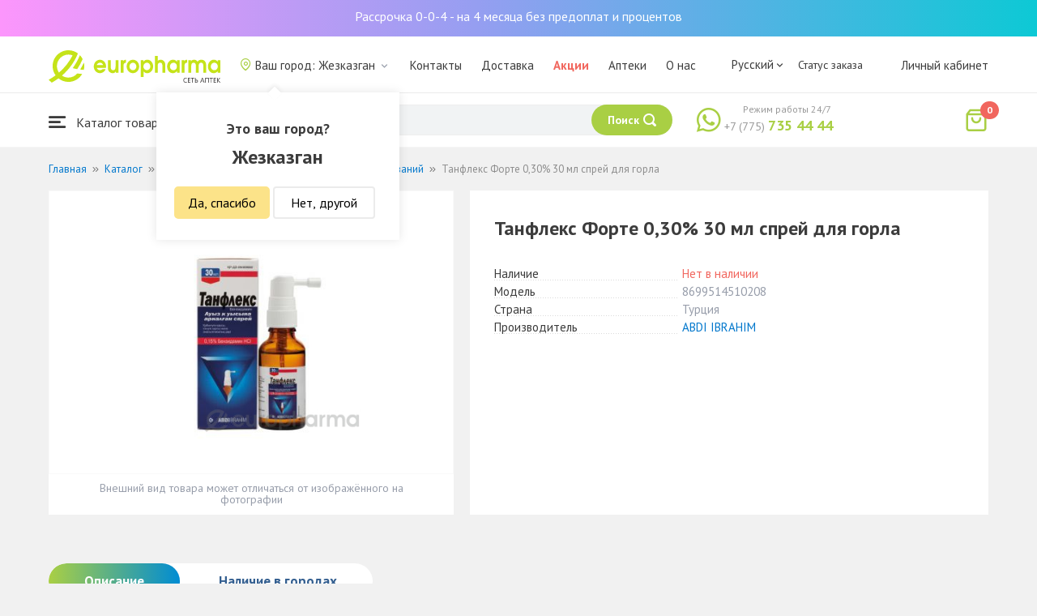

--- FILE ---
content_type: text/html; charset=UTF-8
request_url: https://jezkazgan.europharma.kz/tanfleks-forte-030-30-ml-sprey-dlya-gorla
body_size: 15617
content:
<!DOCTYPE html>
<html lang="ru">
<head>
    <title>Купить Танфлекс Форте 0,30% 30 мл спрей для горла — Europharma</title>
    <meta charset="UTF-8">
    <meta http-equiv="X-UA-Compatible" content="IE=edge">
    <meta name="viewport" content="width=device-width, initial-scale=1.0, maximum-scale=1.0, user-scalable=no">
    <meta name="csrf-param" content="_csrf-frontend">
<meta name="csrf-token" content="5BgMGipQ7wwkYlrsUNX0x8wQPhkfBZeG-Dgt9wsgpoqVf3hwYwq3dUYxLqsYh7Lzm0JQSytk0O-SQkqzaBD-6Q==">
    <meta name="msapplication-TileColor" content="#444c57">
    <meta name="theme-color" content="#444c57">
    <link rel="apple-touch-icon" sizes="180x180" href="/apple-touch-icon.png">
    <link rel="icon" type="image/png" sizes="32x32" href="/favicon-32x32.png">
    <link rel="icon" type="image/png" sizes="16x16" href="/favicon-16x16.png">
    <link rel="manifest" href="/site.webmanifest">
    <link rel="mask-icon" href="/safari-pinned-tab.svg" color="#444c57">
    <!-- Google Tag Manager -->
<script>(function(w,d,s,l,i){w[l]=w[l]||[];w[l].push({'gtm.start':
            new Date().getTime(),event:'gtm.js'});var f=d.getElementsByTagName(s)[0],
        j=d.createElement(s),dl=l!='dataLayer'?'&l='+l:'';j.async=true;j.src=
        'https://www.googletagmanager.com/gtm.js?id='+i+dl;f.parentNode.insertBefore(j,f);
    })(window,document,'script','dataLayer','GTM-TQXCMS76');</script>
<!-- End Google Tag Manager -->    <meta name="facebook-domain-verification" content="kq2fcjzrhyg23reuplpzy4kvu31uvy" />
<!-- Facebook Pixel Code -->
<script>
    !function(f,b,e,v,n,t,s)
    {if(f.fbq)return;n=f.fbq=function(){n.callMethod?
        n.callMethod.apply(n,arguments):n.queue.push(arguments)};
        if(!f._fbq)f._fbq=n;n.push=n;n.loaded=!0;n.version='2.0';
        n.queue=[];t=b.createElement(e);t.async=!0;
        t.src=v;s=b.getElementsByTagName(e)[0];
        s.parentNode.insertBefore(t,s)}(window, document,'script',
        'https://connect.facebook.net/en_US/fbevents.js');
    fbq('init', '168795622113670');
    fbq('track', 'PageView');
</script>
<noscript><img height="1" width="1" style="display:none"
               src="https://www.facebook.com/tr?id=168795622113670&ev=PageView&noscript=1"
    /></noscript>
<!-- End Facebook Pixel Code -->    <meta name="description" content="Танфлекс Форте 0,30% 30 мл спрей для горла. Наличие в аптеке, отзывы, инструкция по применению. Круглосуточная доставка лекарств по г. Жезказган.">
<link href="https://jezkazgan.europharma.kz/tanfleks-forte-030-30-ml-sprey-dlya-gorla" rel="canonical">
<link href="/css/reset.css?v=1612030395" rel="stylesheet">
<link href="/css/pt.sans.css?v=1612030395" rel="stylesheet">
<link href="/css/font.europharm.css?v=1718661874" rel="stylesheet">
<link href="/css/icomoon.css?v=1612030395" rel="stylesheet">
<link href="/css/animate.css?v=1612030395" rel="stylesheet">
<link href="/css/app.css?v=1762341940" rel="stylesheet">
<link href="/css/search.css?v=1730239380" rel="stylesheet">
<link href="/css/wc.css?v=1612030395" rel="stylesheet">
<link href="/css/main.css?v=1697385210" rel="stylesheet">
<link href="/css/product.css?v=1762341940" rel="stylesheet">
<link href="/css/media.css?v=1762341940" rel="stylesheet">
<script>var inputmask_69a2315d = {"mask":"+7(999)999-99-99"};</script></head>
<body>
<script>var digiScript = document.createElement('script');
            digiScript.src = '//cdn.diginetica.net/4365/client.js';
            digiScript.defer = true;
            digiScript.async = true;
            document.body.appendChild(digiScript);</script><!-- Google Tag Manager (noscript) -->
<noscript><iframe src="https://www.googletagmanager.com/ns.html?id=GTM-TQXCMS76"
                  height="0" width="0" style="display:none;visibility:hidden"></iframe></noscript>
<!-- End Google Tag Manager (noscript) -->

        <a class="bcc-header" href="/bcc-rassrochka">Рассрочка 0-0-4 - на 4 месяца без предоплат и процентов</a>
        <header class="header">
        <div class="header__top">
            <div class="header__top__inner">
                <div class="header__logo">
                    <a class="logo__link" href="/">
                        <img class="logo__img" src="/images/europharma_ru.svg" alt="">
                    </a>
                </div>
                <ul class="top-menu">
                    <li class="top-menu__item">
                        <div class="current-city popup-trigger">
                            <i class="current-city__icon_map icon-old-map-pin"></i>
                            <span class="current-city__name">Ваш город: Жезказган</span>
                            <i class="current-city__icon_arrow icon-old-arrow_down"></i>
                        </div>
                                                    <div class="city-confirm">
                                <div class="city-confirm__arrow"></div>
                                <div class="city-confirm__title">Это ваш город?</div>
                                <div class="city-confirm__city-title">Жезказган</div>
                                <div class="city-confirm__footer">
                                    <button class="city-confirm__btn-confirm">Да, спасибо</button>
                                    <button class="city-confirm__btn-cancel">Нет, другой</button>
                                </div>
                            </div>
                                            </li>
                    <li class="top-menu__item">
                        <a class="top-menu__link" href="/contacts">Контакты</a>
                    </li>
                    <li class="top-menu__item">
                        <a class="top-menu__link" href="/delivery">Доставка</a>
                    </li>
                    <li class="top-menu__item">
                        <a class="top-menu__link top-menu__link--red" href="/catalog?segment=special" target="_blank">Акции</a>
                    </li>
                    <li class="top-menu__item">
                        <a class="top-menu__link" href="/map">Аптеки</a>
                    </li>
                    <li class="top-menu__item">
                        <a class="top-menu__link"  href="https://aqnietgroup.com/" target="_blank">О нас</a>
                    </li>
                </ul>
                <div class="top-menu__review-dropdown">
                    <div class="top-menu__review-dropdown-content">
                        <div class="top-menu__review-dropdown-logo">
                            <img class="top-menu__review-dropdown-logo-img" src="/images/logo.png" alt="logo">
                            <div class="top-menu__review-dropdown-content-body">
                                <h3 class="top-menu__review-dropdown-header">О нас</h3>
                                <p class="top-menu__review-dropdown-text">Все, что Вы хотите знать о нашей компании.</p>
                            </div>
                        </div>
                        <ul class="top-menu__review-dropdown-list">
                            <li class="top-menu__review-dropdown-item"><a class="top-menu__review-dropdown-link" href="/review">Обзор</a></li>
                            <li class="top-menu__review-dropdown-item"><a class="top-menu__review-dropdown-link" href="/company">О компании</a></li>
                            <li class="top-menu__review-dropdown-item"><a class="top-menu__review-dropdown-link" href="/governance">Корп. управление</a></li>
                        </ul>
                        <ul class="top-menu__review-dropdown-list">
                            <li class="top-menu__review-dropdown-item"><a class="top-menu__review-dropdown-link" href="/press">Пресс-служба</a></li>
                            <li class="top-menu__review-dropdown-item"><a class="top-menu__review-dropdown-link" href="/adverts">Ваша реклама у нас</a></li>
                        </ul>
                        <ul class="top-menu__review-dropdown-list">
                            <li class="top-menu__review-dropdown-item"><a class="top-menu__review-dropdown-link" href="/career">Карьера</a></li>
                            <li class="top-menu__review-dropdown-item"><a class="top-menu__review-dropdown-link" href="/contacts">Контакты</a></li>
                        </ul>
                    </div>
                </div>
                <div class="language-switcher">
                    <div class="language-switcher__current">
                        <span class="language-switcher__current_label">Русский<i class="auth__icon_arrow icon-old-arrow_down"></i></span>
                        <span class="language-switcher__current_arrow"></span>
                    </div>
                    <div class="language-switcher__list">
                        <div class="language-switcher__arrow"></div>
                        <ul class="lang-switcher"><li class="lang-switcher__item active"><a class="lang-switcher__link" href="/ru/tanfleks-forte-030-30-ml-sprey-dlya-gorla">Русский</a></li>
<li class="lang-switcher__item"><a class="lang-switcher__link" href="/kz/tanfleks-forte-030-30-ml-sprey-dlya-gorla">Қазақша</a></li>
<li class="lang-switcher__item"><a class="lang-switcher__link" href="/en/tanfleks-forte-030-30-ml-sprey-dlya-gorla">English</a></li></ul>                    </div>
                </div>
                <div class="mainmenu-orderstatus">
                    <a class="top-menu__link" href="/t/check">Статус заказа</a>
                </div>
                <ul class="auth">
                                            <li class="auth__item">
                            <a class="auth__link" href="/login">Личный кабинет</span></a>
                        </li>
                                    </ul>
            </div>
        </div>
        <div class="header__bottom">
            <div class="header__bottom__inner">
                <div class="header__nav">
                    <nav class="nav">
                        <a class="nav__link js-dropdown-trigger" href="/catalog"><i class="nav__icon icon-menu"></i> Каталог товаров</a>
                        <ul class="menu dropdown-menu" role="menu">
        <li class="menu__item" data-submenu-id="catalog-73">
        <a href="/catalog/lekarstvennye-sredstva" class="menu__link">
            <i class="menu__icon icon-medicines"></i>
            <span>Лекарственные средства</span>
        </a>
                <div id="catalog-73" class="dropdown-submenu popover">
                        <ul class="submenu">
                                    <li class="submenu__item">
                        <a href="/catalog/zharoponizhayushchiye" class="submenu__link">Жаропонижающие</a>
                    </li>
                                    <li class="submenu__item">
                        <a href="/catalog/oporno-dvigatelnaya-sistema" class="submenu__link">Опорно-двигательная система</a>
                    </li>
                                    <li class="submenu__item">
                        <a href="/catalog/probiotiki-i-prebiotiki" class="submenu__link">Пробиотики и пребиотики</a>
                    </li>
                                    <li class="submenu__item">
                        <a href="/catalog/protivovirusnyye-preparaty" class="submenu__link">Противовирусные препараты</a>
                    </li>
                                    <li class="submenu__item">
                        <a href="/catalog/protivokashlevyye-preparaty" class="submenu__link">Противокашлевые препараты</a>
                    </li>
                                    <li class="submenu__item">
                        <a href="/catalog/recepturnye-preparaty" class="submenu__link">Рецептурные препараты</a>
                    </li>
                                    <li class="submenu__item">
                        <a href="/catalog/slabitelnye-preparaty" class="submenu__link">Слабительные препараты</a>
                    </li>
                                    <li class="submenu__item">
                        <a href="/catalog/spazmoliticeskie-preparaty" class="submenu__link">Спазмолитические препараты</a>
                    </li>
                                    <li class="submenu__item">
                        <a href="/catalog/lecenie-zabolevanij-mocepolovoj-sistemy" class="submenu__link">Лечение заболеваний мочеполовой системы</a>
                    </li>
                                    <li class="submenu__item">
                        <a href="/catalog/lecenie-zabolevanij-oporno-dvigatelnogo-apparata" class="submenu__link">Лечение заболеваний опорно-двигательного аппарата</a>
                    </li>
                            </ul>
                        <ul class="submenu">
                                    <li class="submenu__item">
                        <a href="/catalog/lecheniye-lor-zabolevaniy" class="submenu__link">Лечение лор заболеваний</a>
                    </li>
                                    <li class="submenu__item">
                        <a href="/catalog/lecenie-nevrologiceskih-narusenij" class="submenu__link">Лечение неврологических нарушений</a>
                    </li>
                                    <li class="submenu__item">
                        <a href="/catalog/lecenie-peceni" class="submenu__link">Лечение печени</a>
                    </li>
                                    <li class="submenu__item">
                        <a href="/catalog/lecenie-pocek" class="submenu__link">Лечение почек</a>
                    </li>
                                    <li class="submenu__item">
                        <a href="/catalog/lecenie-ran-i-ozogov" class="submenu__link">Лечение ран и ожогов</a>
                    </li>
                                    <li class="submenu__item">
                        <a href="/catalog/lecenie-saharnogo-diabeta" class="submenu__link">Лечение сахарного диабета</a>
                    </li>
                                    <li class="submenu__item">
                        <a href="/catalog/lecenie-serdecno-sosudistyh-zabolevanij" class="submenu__link">Лечение сердечно-сосудистых заболеваний</a>
                    </li>
                                    <li class="submenu__item">
                        <a href="/catalog/ginekologiceskie-preparaty" class="submenu__link">Гинекологические препараты</a>
                    </li>
                                    <li class="submenu__item">
                        <a href="/catalog/gormonalnye-preparaty" class="submenu__link">Гормональные препараты</a>
                    </li>
                                    <li class="submenu__item">
                        <a href="/catalog/onkologicheskiye-preparaty" class="submenu__link">Онкологические препараты</a>
                    </li>
                            </ul>
                        <ul class="submenu">
                                    <li class="submenu__item">
                        <a href="/catalog/analgetiki" class="submenu__link">Анальгетики</a>
                    </li>
                                    <li class="submenu__item">
                        <a href="/catalog/ot-parazitov" class="submenu__link">От паразитов</a>
                    </li>
                                    <li class="submenu__item">
                        <a href="/catalog/sredstva-ot-allergii" class="submenu__link">Средства от аллергии</a>
                    </li>
                                    <li class="submenu__item">
                        <a href="/catalog/preparaty-urologii-i-ginekologii" class="submenu__link">Препараты урологии и гинекологии</a>
                    </li>
                                    <li class="submenu__item">
                        <a href="/catalog/protivoastmaticeskie-preparaty" class="submenu__link">Противоастматические препараты</a>
                    </li>
                                    <li class="submenu__item">
                        <a href="/catalog/protivovospalitelnye-sredstva" class="submenu__link">Противовоспалительные средства</a>
                    </li>
                                    <li class="submenu__item">
                        <a href="/catalog/protivogribkovyye-sredstva" class="submenu__link">Противогрибковые средства</a>
                    </li>
                                    <li class="submenu__item">
                        <a href="/catalog/antibiotiki" class="submenu__link">Антибиотики</a>
                    </li>
                                    <li class="submenu__item">
                        <a href="/catalog/antiseptiki" class="submenu__link">Антисептики</a>
                    </li>
                                    <li class="submenu__item">
                        <a href="/catalog/dla-povysenia-immuniteta" class="submenu__link">Для повышения иммунитета</a>
                    </li>
                            </ul>
        </div>
            </li>
        <li class="menu__item" data-submenu-id="catalog-40">
        <a href="/catalog/vitaminy-i-bady" class="menu__link">
            <i class="menu__icon icon-vitamin-c"></i>
            <span>Витамины и БАДы</span>
        </a>
                <div id="catalog-40" class="dropdown-submenu popover">
                        <ul class="submenu">
                                    <li class="submenu__item">
                        <a href="/catalog/bady" class="submenu__link">БАДы</a>
                    </li>
                                    <li class="submenu__item">
                        <a href="/catalog/vitaminy-i-mineraly" class="submenu__link">Витамины и минералы</a>
                    </li>
                                    <li class="submenu__item">
                        <a href="/catalog/sport-i-fitnes" class="submenu__link">Спорт и фитнес</a>
                    </li>
                                    <li class="submenu__item">
                        <a href="/catalog/travy-i-fitocai" class="submenu__link">Травы и фиточаи</a>
                    </li>
                            </ul>
                        <ul class="submenu">
                            </ul>
                        <ul class="submenu">
                            </ul>
        </div>
            </li>
        <li class="menu__item" data-submenu-id="catalog-45">
        <a href="/catalog/izdelia-med-naznacenia" class="menu__link">
            <i class="menu__icon icon-stethoscope"></i>
            <span>Изделия мед. назначения</span>
        </a>
                <div id="catalog-45" class="dropdown-submenu popover">
                        <ul class="submenu">
                                    <li class="submenu__item">
                        <a href="/catalog/diagnosticeskie-testy" class="submenu__link">Диагностические тесты</a>
                    </li>
                                    <li class="submenu__item">
                        <a href="/catalog/lecebnyj-trikotaz" class="submenu__link">Лечебный трикотаж</a>
                    </li>
                                    <li class="submenu__item">
                        <a href="/catalog/medicinskie-izdelia" class="submenu__link">Медицинские изделия</a>
                    </li>
                                    <li class="submenu__item">
                        <a href="/catalog/medicinskie-instrumenty" class="submenu__link">Медицинские инструменты</a>
                    </li>
                                    <li class="submenu__item">
                        <a href="/catalog/meditsinskiye-pribory" class="submenu__link">Медицинские приборы</a>
                    </li>
                                    <li class="submenu__item">
                        <a href="/catalog/meditsinskiye-raskhodnyye-materialy" class="submenu__link">Медицинские расходные материалы</a>
                    </li>
                                    <li class="submenu__item">
                        <a href="/catalog/ortopediceskie-izdelia" class="submenu__link">Ортопедические изделия</a>
                    </li>
                                    <li class="submenu__item">
                        <a href="/catalog/perevazocnye-materialy" class="submenu__link">Перевязочные материалы</a>
                    </li>
                                    <li class="submenu__item">
                        <a href="/catalog/podushki-i-vorotniki" class="submenu__link">Подушки и воротники</a>
                    </li>
                                    <li class="submenu__item">
                        <a href="/catalog/tekhnicheskiye-sredstva-reabilitatsii" class="submenu__link">Технические средства реабилитации</a>
                    </li>
                            </ul>
                        <ul class="submenu">
                                    <li class="submenu__item">
                        <a href="/catalog/ukhod-za-bolnymi" class="submenu__link">Уход за больными</a>
                    </li>
                            </ul>
                        <ul class="submenu">
                            </ul>
        </div>
            </li>
        <li class="menu__item" data-submenu-id="catalog-74">
        <a href="/catalog/mat-i-ditya" class="menu__link">
            <i class="menu__icon icon-maternity-2"></i>
            <span>Мать и дитя</span>
        </a>
                <div id="catalog-74" class="dropdown-submenu popover">
                        <ul class="submenu">
                                    <li class="submenu__item">
                        <a href="/catalog/bytovaya-tekhnika" class="submenu__link">Бытовая техника</a>
                    </li>
                                    <li class="submenu__item">
                        <a href="/catalog/detskaa-mebel" class="submenu__link">Детская мебель</a>
                    </li>
                                    <li class="submenu__item">
                        <a href="/catalog/detskoye-pitaniye-i-kormleniye" class="submenu__link">Детское питание и кормление</a>
                    </li>
                                    <li class="submenu__item">
                        <a href="/catalog/odezda" class="submenu__link">Одежда</a>
                    </li>
                                    <li class="submenu__item">
                        <a href="/catalog/pitanie" class="submenu__link">Питание</a>
                    </li>
                                    <li class="submenu__item">
                        <a href="/catalog/tovary-dla-detej" class="submenu__link">Товары для детей</a>
                    </li>
                                    <li class="submenu__item">
                        <a href="/catalog/tovary-dla-mam" class="submenu__link">Товары для мам</a>
                    </li>
                            </ul>
                        <ul class="submenu">
                            </ul>
                        <ul class="submenu">
                            </ul>
        </div>
            </li>
        <li class="menu__item" data-submenu-id="catalog-71">
        <a href="/catalog/krasota-i-gigiena" class="menu__link">
            <i class="menu__icon icon-cream"></i>
            <span>Красота и гигиена</span>
        </a>
                <div id="catalog-71" class="dropdown-submenu popover">
                        <ul class="submenu">
                                    <li class="submenu__item">
                        <a href="/catalog/bytovaa-himia" class="submenu__link">Бытовая химия</a>
                    </li>
                                    <li class="submenu__item">
                        <a href="/catalog/gigiena-2" class="submenu__link">Гигиена</a>
                    </li>
                                    <li class="submenu__item">
                        <a href="/catalog/dermakosmetika" class="submenu__link">Дермакосметика</a>
                    </li>
                                    <li class="submenu__item">
                        <a href="/catalog/dlya-vanny-i-dusha" class="submenu__link">Для ванны и душа</a>
                    </li>
                                    <li class="submenu__item">
                        <a href="/catalog/zhenskaya-gigiyena" class="submenu__link">Женская гигиена</a>
                    </li>
                                    <li class="submenu__item">
                        <a href="/catalog/zagar-i-zashchita-ot-solntsa" class="submenu__link">Загар и защита от солнца</a>
                    </li>
                                    <li class="submenu__item">
                        <a href="/catalog/zasita-ot-nasekomyh" class="submenu__link">Защита от насекомых</a>
                    </li>
                                    <li class="submenu__item">
                        <a href="/catalog/muzhskaya-liniya" class="submenu__link">Мужская линия</a>
                    </li>
                                    <li class="submenu__item">
                        <a href="/catalog/optika" class="submenu__link">Оптика</a>
                    </li>
                                    <li class="submenu__item">
                        <a href="/catalog/parfyumeriya" class="submenu__link">Парфюмерия</a>
                    </li>
                            </ul>
                        <ul class="submenu">
                                    <li class="submenu__item">
                        <a href="/catalog/podarocnye-nabory" class="submenu__link">Подарочные наборы</a>
                    </li>
                                    <li class="submenu__item">
                        <a href="/catalog/uhod-za-volosami" class="submenu__link">Уход за волосами</a>
                    </li>
                                    <li class="submenu__item">
                        <a href="/catalog/uhod-za-licom" class="submenu__link">Уход за лицом</a>
                    </li>
                                    <li class="submenu__item">
                        <a href="/catalog/uhod-za-nogami" class="submenu__link">Уход за ногами</a>
                    </li>
                                    <li class="submenu__item">
                        <a href="/catalog/uhod-za-polostu-rta" class="submenu__link">Уход за полостью рта</a>
                    </li>
                                    <li class="submenu__item">
                        <a href="/catalog/uhod-za-rukami" class="submenu__link">Уход за руками</a>
                    </li>
                                    <li class="submenu__item">
                        <a href="/catalog/uhod-za-telom" class="submenu__link">Уход за телом</a>
                    </li>
                                    <li class="submenu__item">
                        <a href="/catalog/efirnyye-i-kosmeticheskiye-masla" class="submenu__link">Эфирные и косметические масла</a>
                    </li>
                            </ul>
                        <ul class="submenu">
                            </ul>
        </div>
            </li>
        <li class="menu__item menu__item--red">
        <a href="/recommendations?segment=available" class="menu__link">
            <i class="menu__icon icon-blog-news"></i>
            <span>Рекомендуем</span>
        </a>
    </li>
</ul>
                    </nav>
                </div>
                <div class="header__search" itemscope itemtype="http://schema.org/WebSite">
                    <meta itemprop="url" content="https://europharma.kz/"/>
<form class="search-form" action="/search" method="get" role="search" itemprop="potentialAction" itemscope="" itemtype="http://schema.org/SearchAction"><div class="form-group">
    <meta itemprop="target" content="https://europharma.kz/search?q={q}"/>
    <input type="text" id="search-form__input--jq" class="search-form__input" name="q" value="" itemprop="query-input" placeholder="Поиск лекарств и товаров" autocomplete="off" required>    <div class="search-box">
        <div class="search-box__body">
            <div class="search-box__left">
                <div class="search-box__block search-box__result">
                    <div class="search-box__heading">Результат поиска</div>
                    <div class="search-box__list"></div>
                </div>
                <div class="search-box__block search-box__sts">
                    <div class="search-box__heading">Часто искали</div>
                    <div class="search-box__list"></div>
                </div>
                <div class="search-box__block search-box__histories">
                    <div class="search-box__heading">История поиска</div>
                    <div class="search-box__list"></div>
                </div>
                <div class="search-box__block search-box__popular">
                    <div class="search-box__heading">Часто искали</div>
                    <div class="search-box__list"></div>
                </div>
            </div>
            <div class="search-box__right"></div>
        </div>
        <template id="templateSearchBoxItem">
            <div class="search-box__item">
                <a href="{url}" class="search-box__link">
                    <i class="search-box__icon icon-{icon}"></i>
                    {label}
                </a>
            </div>
        </template>
    </div>
    <div class="search-form__buttons">
        <div class="search-voice"></div>
        <img src="/images/search_loading.png" alt="" class="search-voice__loading">
        <button class="search-form__btn">
            <span class="search-form__label">Поиск</span>
            <i class="search-form__icon icon-search"></i>
        </button>
    </div>
</div>
<div class="search-back"></div>
</form>                </div>
                <div class="header__call">
                    <div class="call-widget">
                        <i class="call-widget__icon icon-whatsapp"></i>
                        <a class="call-widget__link" rel="nofollow" target="_blank" href="https://wa.me/77757354444">
                            <span class="call-widget__code">+7 (775)</span>
                            <span class="call-widget__phone">735 44 44</span>
                        </a>
                        <span class="call-widget__label">Режим работы 24/7</span>
                    </div>
                </div>
                <div class="header__cart">
                    <div class="cart-widget">
    <a class="cart-widget__link" rel="nofollow" href="/cart">
        <i class="cart-widget__icon icon-old-shopping-bag">
            <span id="cart-widget__count" class="cart-widget__count">0</span>
        </i>
        <span id="cart-widget__cost" class="cart-widget__cost"></span>
        <span class="cart-widget__currency cart-widget__currency--hidden"> ₸</span>
    </a>
</div>
                </div>
            </div>
        </div>
    </header>
<main class="main" role="main">
    <div class="container">
                    <ul class="breadcrumb" itemscope itemtype="http://schema.org/BreadcrumbList"><li class="breadcrumb__item" itemprop="itemListElement" itemscope itemtype="http://schema.org/ListItem"><a href="/" itemprop="item"><span itemprop="name">Главная</span></a><meta itemprop="position" content="1" /></li><li class="breadcrumb__item" itemprop="itemListElement" itemscope itemtype="http://schema.org/ListItem"><a href="/catalog" itemprop="item"><span itemprop="name">Каталог</span></a><meta itemprop="position" content="2" /></li><li class="breadcrumb__item" itemprop="itemListElement" itemscope itemtype="http://schema.org/ListItem"><a href="/catalog/lekarstvennye-sredstva" itemprop="item"><span itemprop="name">Лекарственные средства</span></a><meta itemprop="position" content="3" /></li><li class="breadcrumb__item" itemprop="itemListElement" itemscope itemtype="http://schema.org/ListItem"><a href="/catalog/lecheniye-lor-zabolevaniy" itemprop="item"><span itemprop="name">Лечение лор заболеваний</span></a><meta itemprop="position" content="4" /></li><li class="breadcrumb__item active" itemprop="itemListElement" itemscope itemtype="http://schema.org/ListItem"><span itemprop="name">Танфлекс Форте 0,30% 30 мл спрей для горла</span><meta itemprop="position" content="5" /></li></ul>                <div class="product sl-item" itemscope itemtype="http://schema.org/Product" data-id="37605" data-price="0">
    <div itemscope="" itemprop="offers" itemtype="http://schema.org/Offer">
    <meta content="0" itemprop="price">
    <meta content="KZT" itemprop="priceCurrency">
                <meta itemprop="availability" content="https://schema.org/OutOfStock" />
        <link itemprop="url" href="https://jezkazgan.europharma.kz/tanfleks-forte-030-30-ml-sprey-dlya-gorla" />
</div>
<meta itemprop="category" content="Лечение лор заболеваний">
<meta itemprop="brand" content="ABDI  IBRAHIM">
<meta itemprop="image" content="https://st.europharma.kz/cache/product/37605/x800_615bcb5b10b6e.jpg">
<meta itemprop="name" content="Танфлекс Форте 0,30% 30 мл спрей для горла">
<link itemprop="url" content="https://jezkazgan.europharma.kz/tanfleks-forte-030-30-ml-sprey-dlya-gorla">
<meta itemprop="description" content="Купить Танфлекс Форте 0,30% 30 мл спрей для горла. Наличие в аптеке, отзывы, инструкция по применению. Круглосуточная доставка лекарств." />
<meta itemprop="sku" content="00000126346" />
<meta itemprop="mpn" content="8699514510208" />    
    <div class="product-images">
        <div class="product-images__wpr">
                            <img class="product-images__item" src="https://st.europharma.kz/cache/product/37605/400x400_615bcb5b10b6e.jpg" alt="Танфлекс Форте 0,30% 30 мл спрей для горла" title="Танфлекс Форте 0,30% 30 мл спрей для горла">                                                                        </div>
        <div class="product-images__ps">Внешний вид товара может отличаться от изображённого на фотографии</div>
    </div>
    <div class="product-detail">
        <div class="product__head">
            <h1 class="product__title">Танфлекс Форте 0,30% 30 мл спрей для горла</h1>
        </div>
                <dl class="characteristic__list">
            <dt class="characteristic__item">
                <span>Наличие</span>
            </dt>
                            <dd class="characteristic__value product__available--no">Нет в наличии</dd>
                        <dt class="characteristic__item">
                <span>Модель</span>
            </dt>
            <dd class="characteristic__value">8699514510208</dd>
                        <dt class="characteristic__item">
                <span>Страна</span>
            </dt>
            <dd class="characteristic__value">Турция</dd>
                                    <dt class="characteristic__item">
                <span>Производитель</span>
            </dt>
            <dd class="characteristic__value"><a href="/manufacturer/abdi-ibrahim-2?sort=availability">ABDI  IBRAHIM</a></dd>
                    </dl>

            </div>
</div>
<div class="product-cart__related-products-wrapper">
        </div>

    <div class="product-tabs">
    <div class="tab-slider--nav">
        <ul class="tab-slider--tabs">
                            <li class="tab-slider--trigger active-tab" rel="tab1">Описание</li>
                                                                <li class="tab-slider--trigger " rel="tab4">Наличие в городах</li>
                    </ul>
    </div>
            <div class="product-tabs__content product-desc">
            <div class="tab-slider--container">
                                    <div id="tab1" class="tab-slider--body">
                        <h2>Описание</h2>
                                                <p><strong>Инструкция по медицинскому применению </strong><strong>лекарственного средства</strong></p><p><strong> ТАНФЛЕКС</strong></p><p><strong>Торговое название</strong></p><p>Танфлекс</p><p><strong> Международное непатентованное название</strong></p><p>Бензидамин</p><p><strong> Лекарственная форма</strong></p><p>Спрей оральный 0,15%</p><p><strong>Состав</strong></p><p>1 мл спрея содержит</p><p><em>активное вещество - </em>бензидамин гидрохлорид 1.500 мг,</p><p><em>вспомогательные вещества: </em>натрия бикарбонат, полисорбат 20, спирт этиловый 96 %, вода очищенная, глицерин, сахарин натрия,  метилпарагидроксибензоат, эссенция мятная.</p><p><strong> Описание</strong></p><p>Прозрачная, бесцветная жидкость с запахом мяты</p><p><strong> Фармакологическая группа</strong></p><p>Прочие препараты для лечения заболеваний полости рта. Бензидамин.</p><p>Код АТХ А01AD02</p><p><strong>Фармакологические свойства</strong></p><p><strong><em>Фармакокинетика</em></strong></p><p><em>Абсорбция</em></p><p>После орального применения бензидамин быстро абсорбируется из пищеварительной системы, и через 2-4 часа достигается максимальный уровень в плазме. Наиболее важным аспектом распределения бензидамина по тканям является его концентрация в зоне воспаления.</p><p><em>Элиминация</em></p><p>Около 50 % бензидамина выводится в неизменном виде почками со скоростью 10% от дозы в первые 24 часа. Остальная часть метаболизируется, главным образом, N-оксидом.</p><p><strong><em>Фармакодинамика</em></strong></p><p>Бензидамин оказывает противовоспалительное и обезболивающее действие путем стабилизации клеточной мембраны и ингибирования синтеза простагландинов.</p><p>Показания к применению</p><p>Предназначено для местного применения в качестве обезболивающего и противовоспалительного лечения полости рта и горла.</p><p>Применяется для облегчения боли в травматических состояниях таких как:</p><p> -последующая тонзиллэктомия или использование назогастральной трубки;</p><p>-стоматологические операции</p><p><strong>Способ применения и дозы</strong></p><p><em>Взрослые и пожилые:</em> по 4-8 распылений каждые 1,5-3 часа</p><p><em>Детям (6-12 лет):</em> по 4 распыления каждые 1,5-3 часа</p><p><em>Детям младше 6 лет: </em>по 1 распылению на 4 кг массы тела 1,5-3 часа, максимально 4 распыления</p><p><strong>Побочные действия</strong></p><p>В соответствии с частотой проявления побочные реакции определяются как очень часто (&gt;1/10), часто (&gt;1/100, &lt;1/10), нечасто (&gt;1/1000, &lt;1/100), редко (≥1/10, 000 и &lt;1/1000), очень редко (&lt;1/10, 000), неизвестно (невозможно оценить по имеющимся данным).</p><table><tbody><tr><td><p>Класс системных органов</p></td><td><p>Частота</p></td><td><p>Побочное явление</p></td></tr><tr><td><p>Нарушения со стороны иммунной системы</p></td><td><p>Неизвестно</p></td><td><p>Анафилактическая реакция, которая может быть потенциально опасной для жизни и реакций гиперчувствительности ii</p></td></tr><tr><td><p>Нарушения со стороны органов дыхания, грудной клетки и средостения</p></td><td><p>Очень редко</p></td><td><p>Ларингоспазм или бронхоспазм</p></td></tr><tr><td><p>Нарушения со стороны желудочно-кишечного тракта</p></td><td><p>Нечасто</p></td><td><p>Оральное онемение и чувство жжения во рту i</p></td></tr><tr><td><p>Нарушения со стороны кожи и подкожной клетчатки</p></td><td><p>Очень редко</p></td><td><p>Реакции гиперчувствительности, которые могут быть связаны с зудом, крапивницей, реакцией светочувствительности и сыпью</p></td></tr><tr><td><p>неизвестно</p></td><td><p>Отек Квинке</p></td></tr></tbody></table><p>i) Сообщалось, что острая боль исчезла в результате продолжения лечения, однако, если она сохраняется, рекомендуется прекратить лечение.</p><p>ii) Метилпарагидроксибензоат может вызывать аллергические реакции (возможно продолжительного действия).</p><p><strong>Противопоказания</strong></p><p>- повышенная чувствительность к компонентам препарата</p><p>- во время беременности и в период лактации</p><p>- детский возраст до 3-х лет</p><p><strong> Лекарственные взаимодействия</strong></p><p>Данные отсутствуют</p><p><strong> Особые указания</strong></p><p>Следует избегать попадания спрея в глаза.</p><p>Препарат содержит метилпарагидроксибензоат, который может вызвать аллергические реакции (возможно замедленного действия).</p><p>Препарат также содержит пропиленгликоль, который может вызвать раздражение кожи.</p><p><em>Беременность и период лактации</em></p><p>Не рекомендуется применять во время беременности и в период лактации (только при необходимости назначения врачом).</p><p><em>Фертильность</em></p><p>Нет данных тератогенного воздействия в исследованиях на животных.</p><p><em>Особенности влияния лекарственного средства на способность управления транспортными средствами и работы с потенциально опасными механизмами</em></p><p>Препарат не оказывает влияния на способность управлять автотранспортом и иную деятельность, требующую повышенного внимания.   </p><p><strong>Передозировка</strong></p><p>Интоксикация ожидается только в случае случайного приема концентрации бензидамина (&gt; 300 мг)</p><p><em>Симптомы</em></p><p>-тошнота, рвота, боль в животе и раздражение пищевода</p><p>-головокружение, галлюцинации, возбуждение, беспокойство и раздражительность</p><p><em>Лечение</em>: применяется симптоматическое лечение.</p><p>Пациент должен находиться под пристальным наблюдением, и следует оказывать поддерживающее лечение. Необходимо поддерживать адекватную гидратацию.</p><p><strong>Форма выпуска и упаковка</strong></p><p>По 15 мл или 30 мл препарата разливают во флаконы из темного стекла, снабженные пульверизатором c защитным колпачком. По 1 флакону вместе с инструкцией по медицинскому применению на государственном и русском языках помещают в картонную коробку.</p><p><strong>Условия хранения</strong></p><p>Хранить в сухом, защищенном от света месте, при температуре не выше 25° С.</p><p>Хранить в недоступном для детей месте!</p><p><strong>Срок хранения</strong></p><p>3 года</p><p>Не применять по истечении срока годности, указанного на упаковке!</p><p><strong>Условия отпуска </strong></p><p>Без рецепта  </p><p><strong>Производитель/ Упаковщик</strong></p><p>«ABDI IBRAHIM» Стамбул, Турция</p><p><strong> Владелец регистрационного удостоверения</strong></p><p>«ABDI IBRAHIM» Стамбул, Турция</p><p><strong><em>Адрес </em></strong><strong><em>организации, принимающей на территории Республики Казахстан претензии от потребителей по качеству продукции и ответственной за пострегистрационное наблюдение за безопасностью лекарственного средства на территории Республики Казахстан </em></strong></p><p>ТОО «Абди Ибрахим Глобал Фарм», Республика Казахстан, Алматинская обл., Илийский р-он, Промзона 282, тел.: +7 (727) 356-11-00, 8-800-070-1100.</p>                    </div>
                                                                                    <div id="tab4" class="tab-slider--body ">
                        <h2>Наличие в городах</h2>
                        <div class="product__pharmacies">
                                                            <div class="product__pharmacy-item">
                                <span class="product__pharmacy-title">
                                    Алматы                                </span>
                                    <div class="product__pharmacy-address">
                                        Цена: <strong>3 420 ₸</strong>
                                    </div>
                                    <div class="product__pharmacy-data">
                                        <div class="product__pharmacy-hours">
                                            Наличие: <strong>243</strong>
                                        </div>
                                    </div>
                                </div>
                                                            <div class="product__pharmacy-item">
                                <span class="product__pharmacy-title">
                                    Астана                                </span>
                                    <div class="product__pharmacy-address">
                                        Цена: <strong>3 345 ₸</strong>
                                    </div>
                                    <div class="product__pharmacy-data">
                                        <div class="product__pharmacy-hours">
                                            Наличие: <strong>160</strong>
                                        </div>
                                    </div>
                                </div>
                                                            <div class="product__pharmacy-item">
                                <span class="product__pharmacy-title">
                                    Шымкент                                </span>
                                    <div class="product__pharmacy-address">
                                        Цена: <strong>3 297 ₸</strong>
                                    </div>
                                    <div class="product__pharmacy-data">
                                        <div class="product__pharmacy-hours">
                                            Наличие: <strong>384</strong>
                                        </div>
                                    </div>
                                </div>
                                                            <div class="product__pharmacy-item">
                                <span class="product__pharmacy-title">
                                    Актобе                                </span>
                                    <div class="product__pharmacy-address">
                                        Цена: <strong>3 495 ₸</strong>
                                    </div>
                                    <div class="product__pharmacy-data">
                                        <div class="product__pharmacy-hours">
                                            Наличие: <strong>84</strong>
                                        </div>
                                    </div>
                                </div>
                                                            <div class="product__pharmacy-item">
                                <span class="product__pharmacy-title">
                                    Актау                                </span>
                                    <div class="product__pharmacy-address">
                                        Цена: <strong>3 495 ₸</strong>
                                    </div>
                                    <div class="product__pharmacy-data">
                                        <div class="product__pharmacy-hours">
                                            Наличие: <strong>40</strong>
                                        </div>
                                    </div>
                                </div>
                                                            <div class="product__pharmacy-item">
                                <span class="product__pharmacy-title">
                                    Атырау                                </span>
                                    <div class="product__pharmacy-address">
                                        Цена: <strong>3 495 ₸</strong>
                                    </div>
                                    <div class="product__pharmacy-data">
                                        <div class="product__pharmacy-hours">
                                            Наличие: <strong>8</strong>
                                        </div>
                                    </div>
                                </div>
                                                            <div class="product__pharmacy-item">
                                <span class="product__pharmacy-title">
                                    Караганда                                </span>
                                    <div class="product__pharmacy-address">
                                        Цена: <strong>3 345 ₸</strong>
                                    </div>
                                    <div class="product__pharmacy-data">
                                        <div class="product__pharmacy-hours">
                                            Наличие: <strong>29</strong>
                                        </div>
                                    </div>
                                </div>
                                                            <div class="product__pharmacy-item">
                                <span class="product__pharmacy-title">
                                    Кызылорда                                </span>
                                    <div class="product__pharmacy-address">
                                        Цена: <strong>3 295 ₸</strong>
                                    </div>
                                    <div class="product__pharmacy-data">
                                        <div class="product__pharmacy-hours">
                                            Наличие: <strong>53</strong>
                                        </div>
                                    </div>
                                </div>
                                                            <div class="product__pharmacy-item">
                                <span class="product__pharmacy-title">
                                    Кокшетау                                </span>
                                    <div class="product__pharmacy-address">
                                        Цена: <strong>3 345 ₸</strong>
                                    </div>
                                    <div class="product__pharmacy-data">
                                        <div class="product__pharmacy-hours">
                                            Наличие: <strong>15</strong>
                                        </div>
                                    </div>
                                </div>
                                                            <div class="product__pharmacy-item">
                                <span class="product__pharmacy-title">
                                    Семей                                </span>
                                    <div class="product__pharmacy-address">
                                        Цена: <strong>3 525 ₸</strong>
                                    </div>
                                    <div class="product__pharmacy-data">
                                        <div class="product__pharmacy-hours">
                                            Наличие: <strong>1</strong>
                                        </div>
                                    </div>
                                </div>
                                                            <div class="product__pharmacy-item">
                                <span class="product__pharmacy-title">
                                    Сарыагаш                                </span>
                                    <div class="product__pharmacy-address">
                                        Цена: <strong>3 297 ₸</strong>
                                    </div>
                                    <div class="product__pharmacy-data">
                                        <div class="product__pharmacy-hours">
                                            Наличие: <strong>18</strong>
                                        </div>
                                    </div>
                                </div>
                                                            <div class="product__pharmacy-item">
                                <span class="product__pharmacy-title">
                                    Туркестан                                </span>
                                    <div class="product__pharmacy-address">
                                        Цена: <strong>3 297 ₸</strong>
                                    </div>
                                    <div class="product__pharmacy-data">
                                        <div class="product__pharmacy-hours">
                                            Наличие: <strong>27</strong>
                                        </div>
                                    </div>
                                </div>
                                                            <div class="product__pharmacy-item">
                                <span class="product__pharmacy-title">
                                    Талдыкорган                                </span>
                                    <div class="product__pharmacy-address">
                                        Цена: <strong>3 420 ₸</strong>
                                    </div>
                                    <div class="product__pharmacy-data">
                                        <div class="product__pharmacy-hours">
                                            Наличие: <strong>26</strong>
                                        </div>
                                    </div>
                                </div>
                                                            <div class="product__pharmacy-item">
                                <span class="product__pharmacy-title">
                                    Тараз                                </span>
                                    <div class="product__pharmacy-address">
                                        Цена: <strong>3 297 ₸</strong>
                                    </div>
                                    <div class="product__pharmacy-data">
                                        <div class="product__pharmacy-hours">
                                            Наличие: <strong>31</strong>
                                        </div>
                                    </div>
                                </div>
                                                            <div class="product__pharmacy-item">
                                <span class="product__pharmacy-title">
                                    Торетам                                </span>
                                    <div class="product__pharmacy-address">
                                        Цена: <strong>3 295 ₸</strong>
                                    </div>
                                    <div class="product__pharmacy-data">
                                        <div class="product__pharmacy-hours">
                                            Наличие: <strong>6</strong>
                                        </div>
                                    </div>
                                </div>
                                                            <div class="product__pharmacy-item">
                                <span class="product__pharmacy-title">
                                    Усть-Каменогорск                                </span>
                                    <div class="product__pharmacy-address">
                                        Цена: <strong>3 525 ₸</strong>
                                    </div>
                                    <div class="product__pharmacy-data">
                                        <div class="product__pharmacy-hours">
                                            Наличие: <strong>30</strong>
                                        </div>
                                    </div>
                                </div>
                                                            <div class="product__pharmacy-item">
                                <span class="product__pharmacy-title">
                                    Уральск                                </span>
                                    <div class="product__pharmacy-address">
                                        Цена: <strong>3 495 ₸</strong>
                                    </div>
                                    <div class="product__pharmacy-data">
                                        <div class="product__pharmacy-hours">
                                            Наличие: <strong>21</strong>
                                        </div>
                                    </div>
                                </div>
                                                            <div class="product__pharmacy-item">
                                <span class="product__pharmacy-title">
                                    Косшы                                </span>
                                    <div class="product__pharmacy-address">
                                        Цена: <strong>3 345 ₸</strong>
                                    </div>
                                    <div class="product__pharmacy-data">
                                        <div class="product__pharmacy-hours">
                                            Наличие: <strong>18</strong>
                                        </div>
                                    </div>
                                </div>
                                                            <div class="product__pharmacy-item">
                                <span class="product__pharmacy-title">
                                    Аксукент                                </span>
                                    <div class="product__pharmacy-address">
                                        Цена: <strong>3 297 ₸</strong>
                                    </div>
                                    <div class="product__pharmacy-data">
                                        <div class="product__pharmacy-hours">
                                            Наличие: <strong>9</strong>
                                        </div>
                                    </div>
                                </div>
                                                            <div class="product__pharmacy-item">
                                <span class="product__pharmacy-title">
                                    Кульсары                                </span>
                                    <div class="product__pharmacy-address">
                                        Цена: <strong>3 495 ₸</strong>
                                    </div>
                                    <div class="product__pharmacy-data">
                                        <div class="product__pharmacy-hours">
                                            Наличие: <strong>19</strong>
                                        </div>
                                    </div>
                                </div>
                                                            <div class="product__pharmacy-item">
                                <span class="product__pharmacy-title">
                                    Арал                                </span>
                                    <div class="product__pharmacy-address">
                                        Цена: <strong>3 295 ₸</strong>
                                    </div>
                                    <div class="product__pharmacy-data">
                                        <div class="product__pharmacy-hours">
                                            Наличие: <strong>2</strong>
                                        </div>
                                    </div>
                                </div>
                                                            <div class="product__pharmacy-item">
                                <span class="product__pharmacy-title">
                                    Ушарал                                </span>
                                    <div class="product__pharmacy-address">
                                        Цена: <strong>3 420 ₸</strong>
                                    </div>
                                    <div class="product__pharmacy-data">
                                        <div class="product__pharmacy-hours">
                                            Наличие: <strong>8</strong>
                                        </div>
                                    </div>
                                </div>
                                                            <div class="product__pharmacy-item">
                                <span class="product__pharmacy-title">
                                    Казалы                                </span>
                                    <div class="product__pharmacy-address">
                                        Цена: <strong>3 295 ₸</strong>
                                    </div>
                                    <div class="product__pharmacy-data">
                                        <div class="product__pharmacy-hours">
                                            Наличие: <strong>3</strong>
                                        </div>
                                    </div>
                                </div>
                                                            <div class="product__pharmacy-item">
                                <span class="product__pharmacy-title">
                                    Индербор                                </span>
                                    <div class="product__pharmacy-address">
                                        Цена: <strong>3 495 ₸</strong>
                                    </div>
                                    <div class="product__pharmacy-data">
                                        <div class="product__pharmacy-hours">
                                            Наличие: <strong>8</strong>
                                        </div>
                                    </div>
                                </div>
                                                            <div class="product__pharmacy-item">
                                <span class="product__pharmacy-title">
                                    Кутарыс                                </span>
                                    <div class="product__pharmacy-address">
                                        Цена: <strong>2 910 ₸</strong>
                                    </div>
                                    <div class="product__pharmacy-data">
                                        <div class="product__pharmacy-hours">
                                            Наличие: <strong>5</strong>
                                        </div>
                                    </div>
                                </div>
                                                    </div>
                    </div>
                            </div>
        </div>
    </div>
    </div>
    </main>

<footer class="footer" data-id="02">
    <div class="footer__top">
        <div class="container">
            <div class="footer-about">
                <a class="footer-logo" href="/">
                    <img class="footer-logo__img" src="/images/logo-footer.png" alt="">
                </a>
                                    <p class="footer-licence">Лицензия <a class="footer-licence__link" href="/certificate">№PP65900264DX</a> на ведение <br> фармацевтической деятельности от 21.12.2006</p>
                            </div>
            <div class="footer-information">
                <div class="footer-information__title">Информация</div>
                <ul class="footer-menu">
                    <li class="footer-menu__item">
                        <a class="footer-menu__link" href="/news">Новости</a>
                    </li>
                    <li class="footer-menu__item">
                        <a class="footer-menu__link" href="/company">О компании</a>
                    </li>
                    <li class="footer-menu__item">
                        <a class="footer-menu__link" href="/contacts">Контакты</a>
                    </li>
                    <!--<li class="footer-menu__item">
                        <a class="footer-menu__link" href=""></a>
                    </li>-->
                    <li class="footer-menu__item">
                        <a class="footer-menu__link" href="/career">Карьера</a>
                    </li>
                    <li class="footer-menu__item">
                        <a class="footer-menu__link" href="/review">Наша миссия</a>
                    </li>
                    <li class="footer-menu__item">
                        <a class="footer-menu__link" href="/partners">Партнеры</a>
                    </li>
                </ul>
            </div>
            <div class="footer-information">
                <div class="footer-information__title">Покупателю</div>
                <ul class="footer-menu">
                    <li class="footer-menu__item">
                        <a class="footer-menu__link" href="/t/check">Статус заказа</a>
                    </li>
                    <li class="footer-menu__item">
                        <a class="footer-menu__link" href="/delivery">Доставка 24/7</a>
                    </li>
                    <li class="footer-menu__item">
                        <a class="footer-menu__link" href="/payment">Оплата</a>
                    </li>
                    <li class="footer-menu__item">
                        <a class="footer-menu__link" href="/how-to-order">Как сделать заказ</a>
                    </li>
                    <li class="footer-menu__item">
                        <a class="footer-menu__link" href="/q-a">Вопросы и ответы</a>
                    </li>
                    <li class="footer-menu__item">
                        <a class="footer-menu__link" href="/quality-control">Контроль качества</a>
                    </li>
                    <li class="footer-menu__item">
                        <a class="footer-menu__link" href="/blog">Блог</a>
                    </li>
                </ul>
            </div>
            <div class="footer-information">
                <div class="footer-information__title">Документы</div>
                <ul class="footer-menu">
                    <li class="footer-menu__item">
                        <a class="footer-menu__link" href="/privacy-policy">Политика Конфиденциальности</a>
                    </li>
                    <li class="footer-menu__item">
                        <a class="footer-menu__link" href="/public-contract">Договор публичной оферты о предоставлении услуг</a>
                    </li>
                    <li class="footer-menu__item">
                        <a class="footer-menu__link" href="/return-exchange-conditions">Условия возврата и обмена Europharma</a>
                    </li>
                    <li class="footer-menu__item">
                        <a class="footer-menu__link" href="/public-offer-agreement">Договор публичной оферты по подписке</a>
                    </li>
                </ul>
            </div>
            <div class="footer-contacts">
                <div class="footer-information__title">Контакты</div>
                <ul class="footer-menu">
                    <li class="footer-menu__item">
                        <div class="footer-email">Email: <a class="footer-email__link" href="mailto:order@aqnietgroup.com">order@aqnietgroup.com</a></div>
                    </li>
                    <li class="footer-menu__item">
                        <div class="footer-email">Режим работы 24/7</div>
                    </li>
                </ul>
                <div class="footer-social">
                    <a class="footer-social__link" href="https://www.instagram.com/europharma/" target="_blank" rel="noopener">
                        <i class="footer-social__icon icon-instagram"></i>
                    </a>
                    <a class="footer-social__link" href="https://www.youtube.com/channel/UCIODMZY3CwJhG2RSkxmDpFg" target="_blank" rel="noopener">
                        <i class="footer-social__icon icon-youtube"></i>
                    </a>
                    <a class="footer-social__link" href="https://twitter.com/europharma_" target="_blank" rel="noopener">
                        <i class="footer-social__icon icon-twitteret"></i>
                    </a>
                    <a class="footer-social__link" href="https://www.facebook.com/europharma.kz" target="_blank" rel="noopener">
                        <i class="footer-social__icon icon-facebook"></i>
                    </a>
                    <a class="footer-social__link" href="https://wa.me/77757354444" target="_blank" rel="noopener">
                        <i class="footer-social__icon icon-whatsapp"></i>
                    </a>
                </div>
            </div>
        </div>
    </div>
    <div class="footer__bottom">
        <div class="container">
            <div class="footer-copyright">
                <div class="footer-copyright__text">&copy; Интернет Аптека Europharma 2014 - 2026</div>
            </div>
            <div class="footer-callback">
                <button class="footer-callback__link js-wc-trigger">
                    <i class="footer-callback__icon icon-phone-call"></i>
                    <span class="footer-callback__label">Заказать звонок</span>
                </button>
            </div>
            <div class="footer-settings">
                <div class="footer-city popup-trigger">
                    <i class="footer-city__icon_map icon-old-map-pin"></i>
                    <span class="footer-city__name">Ваш город: Жезказган</span>
                    <i class="footer-city__icon_arrow icon-old-arrow_down"></i>
                </div>
                <ul class="footer-lang"><li class="footer-lang__item active"><a class="footer-lang__link" href="/ru/tanfleks-forte-030-30-ml-sprey-dlya-gorla">Русский</a></li>
<li class="footer-lang__item"><a class="footer-lang__link" href="/kz/tanfleks-forte-030-30-ml-sprey-dlya-gorla">Қазақша</a></li>
<li class="footer-lang__item"><a class="footer-lang__link" href="/en/tanfleks-forte-030-30-ml-sprey-dlya-gorla">English</a></li></ul>                                <!-- Yandex.Metrika informer -->
                <a href="https://metrika.yandex.kz/stat/?id=31174221&amp;from=informer"
                   target="_blank" rel="nofollow">
                    <img src="https://metrika-informer.com/informer/31174221/1_0_FFFFFFFF_EFEFEFFF_0_pageviews"
                         style="width:80px; height:15px; border:0;" alt="Яндекс.Метрика" title="Яндекс.Метрика: данные за сегодня (просмотры)"
                         class="ym-advanced-informer" data-cid="31174221" data-lang="ru" /></a>
                <noscript><div><img src="https://mc.yandex.ru/watch/31174221" style="position:absolute; left:-9999px;" alt="" /></div></noscript>
                <!-- /Yandex.Metrika informer -->
                            </div>
        </div>
    </div>
</footer>
<div class="popup city-widget" role="alert">
    <div class="popup-container">
            <div class="city-switcher">
        <div class="city-switcher__title">Выберите ваш город</div>
                                        <div class="city-switcher__wrapper">
                            <ul class="city-list">
                                                                    <li class="city-list__item">
                            <a class="city-list__link" href="https://almaty.europharma.kz/tanfleks-forte-030-30-ml-sprey-dlya-gorla" data-id="almaty">Алматы</a>
                        </li>
                                                                    <li class="city-list__item">
                            <a class="city-list__link" href="https://ast.europharma.kz/tanfleks-forte-030-30-ml-sprey-dlya-gorla" data-id="ast">Астана</a>
                        </li>
                                                                    <li class="city-list__item">
                            <a class="city-list__link" href="https://shymkent.europharma.kz/tanfleks-forte-030-30-ml-sprey-dlya-gorla" data-id="shymkent">Шымкент</a>
                        </li>
                                                                    <li class="city-list__item">
                            <a class="city-list__link" href="https://aqtobe.europharma.kz/tanfleks-forte-030-30-ml-sprey-dlya-gorla" data-id="aqtobe">Актобе</a>
                        </li>
                                                                    <li class="city-list__item">
                            <a class="city-list__link" href="https://aqtau.europharma.kz/tanfleks-forte-030-30-ml-sprey-dlya-gorla" data-id="aqtau">Актау</a>
                        </li>
                                                                    <li class="city-list__item">
                            <a class="city-list__link" href="https://atyrau.europharma.kz/tanfleks-forte-030-30-ml-sprey-dlya-gorla" data-id="atyrau">Атырау</a>
                        </li>
                                                                    <li class="city-list__item">
                            <a class="city-list__link" href="https://krg.europharma.kz/tanfleks-forte-030-30-ml-sprey-dlya-gorla" data-id="krg">Караганда</a>
                        </li>
                                                                    <li class="city-list__item">
                            <a class="city-list__link" href="https://qyzylorda.europharma.kz/tanfleks-forte-030-30-ml-sprey-dlya-gorla" data-id="qyzylorda">Кызылорда</a>
                        </li>
                                    </ul>
                                        <ul class="city-list">
                                                                    <li class="city-list__item">
                            <a class="city-list__link" href="https://kokshetau.europharma.kz/tanfleks-forte-030-30-ml-sprey-dlya-gorla" data-id="kokshetau">Кокшетау</a>
                        </li>
                                                                    <li class="city-list__item">
                            <a class="city-list__link" href="https://semei.europharma.kz/tanfleks-forte-030-30-ml-sprey-dlya-gorla" data-id="semei">Семей</a>
                        </li>
                                                                    <li class="city-list__item">
                            <a class="city-list__link" href="https://saryagash.europharma.kz/tanfleks-forte-030-30-ml-sprey-dlya-gorla" data-id="saryagash">Сарыагаш</a>
                        </li>
                                                                    <li class="city-list__item">
                            <a class="city-list__link" href="https://turkestan.europharma.kz/tanfleks-forte-030-30-ml-sprey-dlya-gorla" data-id="turkestan">Туркестан</a>
                        </li>
                                                                    <li class="city-list__item">
                            <a class="city-list__link" href="https://taldyqorgan.europharma.kz/tanfleks-forte-030-30-ml-sprey-dlya-gorla" data-id="taldyqorgan">Талдыкорган</a>
                        </li>
                                                                    <li class="city-list__item">
                            <a class="city-list__link" href="https://taraz.europharma.kz/tanfleks-forte-030-30-ml-sprey-dlya-gorla" data-id="taraz">Тараз</a>
                        </li>
                                                                    <li class="city-list__item">
                            <a class="city-list__link" href="https://toretam.europharma.kz/tanfleks-forte-030-30-ml-sprey-dlya-gorla" data-id="toretam">Торетам</a>
                        </li>
                                                                    <li class="city-list__item">
                            <a class="city-list__link" href="https://oskemen.europharma.kz/tanfleks-forte-030-30-ml-sprey-dlya-gorla" data-id="oskemen">Усть-Каменогорск</a>
                        </li>
                                    </ul>
                                        <ul class="city-list">
                                                                    <li class="city-list__item">
                            <a class="city-list__link" href="https://oral.europharma.kz/tanfleks-forte-030-30-ml-sprey-dlya-gorla" data-id="oral">Уральск</a>
                        </li>
                                                                    <li class="city-list__item">
                            <a class="city-list__link" href="https://kosshy.europharma.kz/tanfleks-forte-030-30-ml-sprey-dlya-gorla" data-id="kosshy">Косшы</a>
                        </li>
                                                                    <li class="city-list__item">
                            <a class="city-list__link" href="https://aksukent.europharma.kz/tanfleks-forte-030-30-ml-sprey-dlya-gorla" data-id="aksukent">Аксукент</a>
                        </li>
                                                                    <li class="city-list__item">
                            <a class="city-list__link" href="https://shieli.europharma.kz/tanfleks-forte-030-30-ml-sprey-dlya-gorla" data-id="shieli">Шиели</a>
                        </li>
                                                                    <li class="city-list__item">
                            <a class="city-list__link" href="https://kulsary.europharma.kz/tanfleks-forte-030-30-ml-sprey-dlya-gorla" data-id="kulsary">Кульсары</a>
                        </li>
                                                                    <li class="city-list__item">
                            <a class="city-list__link" href="https://aral.europharma.kz/tanfleks-forte-030-30-ml-sprey-dlya-gorla" data-id="aral">Арал</a>
                        </li>
                                                                    <li class="city-list__item">
                            <a class="city-list__link" href="https://usharal.europharma.kz/tanfleks-forte-030-30-ml-sprey-dlya-gorla" data-id="usharal">Ушарал</a>
                        </li>
                                                                    <li class="city-list__item">
                            <a class="city-list__link" href="https://kazaly.europharma.kz/tanfleks-forte-030-30-ml-sprey-dlya-gorla" data-id="kazaly">Казалы</a>
                        </li>
                                    </ul>
                                        <ul class="city-list">
                                                                    <li class="city-list__item">
                            <a class="city-list__link" href="https://korday.europharma.kz/tanfleks-forte-030-30-ml-sprey-dlya-gorla" data-id="korday">Кордай</a>
                        </li>
                                                                    <li class="city-list__item">
                            <a class="city-list__link active" href="https://jezkazgan.europharma.kz/tanfleks-forte-030-30-ml-sprey-dlya-gorla" data-id="jezkazgan">Жезказган</a>
                        </li>
                                                                    <li class="city-list__item">
                            <a class="city-list__link" href="https://inderbor.europharma.kz/tanfleks-forte-030-30-ml-sprey-dlya-gorla" data-id="inderbor">Индербор</a>
                        </li>
                                                                    <li class="city-list__item">
                            <a class="city-list__link" href="https://issyk.europharma.kz/tanfleks-forte-030-30-ml-sprey-dlya-gorla" data-id="issyk">Есик</a>
                        </li>
                                                                    <li class="city-list__item">
                            <a class="city-list__link" href="https://kutarys.europharma.kz/tanfleks-forte-030-30-ml-sprey-dlya-gorla" data-id="kutarys">Кутарыс</a>
                        </li>
                                    </ul>
                    </div>
    </div>
        <i class="popup__close icon-old-close"></i>
    </div>
</div>
<div class="popup cart-add" role="alert">
    <div class="popup-container">
        <div class="popup-body"></div>
        <i class="popup__close icon-old-close"></i>
    </div>
</div>
<div class="popup wc" role="alert">
    <div class="popup-container">
        <div class="wc">
    <div class="wc__head">
        <div class="wc__title">Заказать обратный звонок</div>
    </div>
    <form id="w1" action="/callback" method="post">
<input type="hidden" name="_csrf-frontend" value="5BgMGipQ7wwkYlrsUNX0x8wQPhkfBZeG-Dgt9wsgpoqVf3hwYwq3dUYxLqsYh7Lzm0JQSytk0O-SQkqzaBD-6Q==">    <div class="wc__body">
        <div class="wc__field field-callbackform-name required">
<label class="wc__label" for="callbackform-name">Имя</label>
<span class='wc__input--state'><input type="text" id="callbackform-name" class="wc__input" name="CallbackForm[name]" aria-required="true"></span>

<div class="help-block"></div>
</div>        <div class="wc__field field-callbackform-phone required">
<label class="wc__label" for="callbackform-phone">Телефон</label>
<span class='wc__input--state'><input type="text" id="callbackform-phone" class="wc__input" name="CallbackForm[phone]" aria-required="true" data-plugin-inputmask="inputmask_69a2315d"></span>

<div class="help-block"></div>
</div>    </div>
    <div class="wc__footer">
        <button type="submit" class="wc__btn">Заказать звонок</button>        <a class="wc__btn_close" href="/" rel="nofollow">Закрыть</a>
    </div>
    </form></div>
        <i class="popup__close icon-old-close"></i>
    </div>
</div>
<div class="popup pharmacies" role="alert">
    <div class="popup-container">
        <div class="popup-body">
            <div style="width: 900px; height: 400px;" id="map2"></div>
        </div>
        <i class="popup__close icon-old-close"></i>
    </div>
</div>
<div class="popup delivery-zone" role="alert">
    <div class="popup-container delivery-zone-wrapper">
        <div class="popup-body"></div>
        <i id="close_btn" class="popup__close delivery-zone__popup-close icon-old-close"></i>
    </div>
</div>
<div class="popup bonus-modal" role="alert">
    <div class="popup-container">
        <div class="popup-body"></div>
        <i id="close_btn" class="popup__close icon-old-close"></i>
    </div>
</div>
<div class="alert alert-danger delivery-zone-error" style="display: none">Ваш адрес не входит в зону доставки, вы можете оформить самовывоз<i class="alert__close icon-close"></i></div>
<div class="loader">
    <div class="loader__circle"></div>
    <div class="loader__text"></div>
</div>
<script>window.isMobile=false</script><script>window.Messages = {"Delivery amount calc":"Идет расчет стоимости доставки","Is free":"Бесплатно","Select":"Выбрать","Are you sure you want to delete this item?":"Вы уверены что хотите удалить этот элемент?","Recipe loading":"Идет загрузка рецепта"}</script><script src="/assets/9b84a421/jquery.js?v=1693229950"></script>
<script src="/assets/ea34dc14/yii.js?v=1718051176"></script>
<script src="/js/analytics.js?v=1704834207"></script>
<script src="/js/jquery-scrolltofixed-min.js?v=1612030395"></script>
<script src="/js/jquery.autocomplete.min.js?v=1612030395"></script>
<script src="/js/jquery.menu-aim.js?v=1612030395"></script>
<script src="/js/cart.js?v=1762782712"></script>
<script src="/js/wc.js?v=1612030395"></script>
<script src="/js/app.js?v=1763643267"></script>
<script src="/js/search.js?v=1730239380"></script>
<script src="/js/manufacturer.js?v=1612030395"></script>
<script src="/js/main.js?v=1634881492"></script>
<script src="/js/product.js?v=1697026785"></script>
<script src="/assets/ea34dc14/yii.validation.js?v=1718051176"></script>
<script src="/assets/2db1cc61/jquery.inputmask.bundle.js?v=1511264783"></script>
<script src="/assets/ea34dc14/yii.activeForm.js?v=1718051176"></script>
<script>        (function(){ var widget_id = 'UdpslJe4Di';var d=document;var w=window;function l(){var s = document.createElement('script'); s.type = 'text/javascript'; s.async = true;s.src = '//code-ya.jivosite.com/widget/'+widget_id; var ss = document.getElementsByTagName('script')[0]; ss.parentNode.insertBefore(s, ss);}if(d.readyState=='complete'){l();}else{if(w.attachEvent){w.attachEvent('onload',l);}else{w.addEventListener('load',l,false);}}})();
         (function (d, w, c) {
        (w[c] = w[c] || []).push(function() {
            try {
                w.yaCounter31174221 = new Ya.Metrika({
                    id:31174221,
                    clickmap:true,
                    trackLinks:true,
                    accurateTrackBounce:true,
                    webvisor:true,
                    ecommerce:"dataLayer"
                });
            } catch(e) { }
        });

        var n = d.getElementsByTagName("script")[0],
            s = d.createElement("script"),
            f = function () { n.parentNode.insertBefore(s, n); };
        s.type = "text/javascript";
        s.async = true;
        s.src = "https://cdn.jsdelivr.net/npm/yandex-metrica-watch/watch.js";

        if (w.opera == "[object Opera]") {
            d.addEventListener("DOMContentLoaded", f, false);
        } else { f(); }
    })(document, window, "yandex_metrika_callbacks");</script>
<script>jQuery(function ($) {
    // Product view
    Analytics.productView(37605);

    // SL
    SL.init();
jQuery("#callbackform-phone").inputmask(inputmask_69a2315d);
jQuery('#w1').yiiActiveForm([{"id":"callbackform-name","name":"name","container":".field-callbackform-name","input":"#callbackform-name","validate":function (attribute, value, messages, deferred, $form) {yii.validation.required(value, messages, {"message":"Необходимо заполнить «Имя»."});yii.validation.string(value, messages, {"message":"Значение «Имя» должно быть строкой.","min":2,"tooShort":"Значение «Имя» должно содержать минимум 2 символа.","max":50,"tooLong":"Значение «Имя» должно содержать максимум 50 символов.","skipOnEmpty":1});value = yii.validation.trim($form, attribute, [], value);}},{"id":"callbackform-phone","name":"phone","container":".field-callbackform-phone","input":"#callbackform-phone","validate":function (attribute, value, messages, deferred, $form) {yii.validation.required(value, messages, {"message":"Необходимо заполнить «Телефон»."});yii.validation.regularExpression(value, messages, {"pattern":/^\+7\(\d{3}\)\d{3}\-\d{2}\-\d{2}/i,"not":false,"message":"Значение «Телефон» неверно.","skipOnEmpty":1});}}], []);
});</script></body>
</html>
